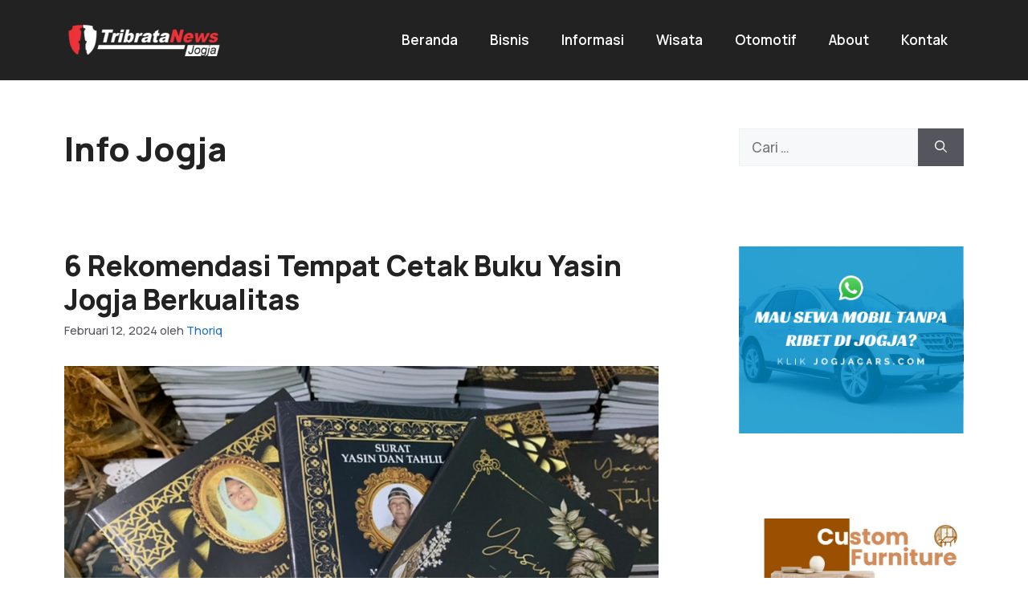

--- FILE ---
content_type: text/html; charset=UTF-8
request_url: https://tribratanewsjogja.com/tag/info-jogja
body_size: 21074
content:
<!DOCTYPE html><html lang="id"><head><meta charset="UTF-8"><meta name='robots' content='noindex, follow' /><style>img:is([sizes="auto" i], [sizes^="auto," i]) { contain-intrinsic-size: 3000px 1500px }</style><meta name="viewport" content="width=device-width, initial-scale=1"><title>Info Jogja Archives - Tribrata News Jogja</title><meta property="og:locale" content="id_ID" /><meta property="og:type" content="article" /><meta property="og:title" content="Info Jogja Archives - Tribrata News Jogja" /><meta property="og:url" content="https://tribratanewsjogja.com/tag/info-jogja" /><meta property="og:site_name" content="Tribrata News Jogja" /><meta name="twitter:card" content="summary_large_image" /> <script type="application/ld+json" class="yoast-schema-graph">{"@context":"https://schema.org","@graph":[{"@type":"CollectionPage","@id":"https://tribratanewsjogja.com/tag/info-jogja","url":"https://tribratanewsjogja.com/tag/info-jogja","name":"Info Jogja Archives - Tribrata News Jogja","isPartOf":{"@id":"https://tribratanewsjogja.com/#website"},"primaryImageOfPage":{"@id":"https://tribratanewsjogja.com/tag/info-jogja#primaryimage"},"image":{"@id":"https://tribratanewsjogja.com/tag/info-jogja#primaryimage"},"thumbnailUrl":"https://tribratanewsjogja.com/wp-content/uploads/2024/02/cetak-buku-yasin-jogja-4.jpg","breadcrumb":{"@id":"https://tribratanewsjogja.com/tag/info-jogja#breadcrumb"},"inLanguage":"id"},{"@type":"ImageObject","inLanguage":"id","@id":"https://tribratanewsjogja.com/tag/info-jogja#primaryimage","url":"https://tribratanewsjogja.com/wp-content/uploads/2024/02/cetak-buku-yasin-jogja-4.jpg","contentUrl":"https://tribratanewsjogja.com/wp-content/uploads/2024/02/cetak-buku-yasin-jogja-4.jpg","width":1360,"height":1018,"caption":"Ilustrasi cetak buku Yasin Jogja. Sumber: Istockphoto.com"},{"@type":"BreadcrumbList","@id":"https://tribratanewsjogja.com/tag/info-jogja#breadcrumb","itemListElement":[{"@type":"ListItem","position":1,"name":"Home","item":"https://tribratanewsjogja.com/"},{"@type":"ListItem","position":2,"name":"Info Jogja"}]},{"@type":"WebSite","@id":"https://tribratanewsjogja.com/#website","url":"https://tribratanewsjogja.com/","name":"Tribrata News Jogja","description":"Informasi Bermanfaat di Indonesia","publisher":{"@id":"https://tribratanewsjogja.com/#organization"},"potentialAction":[{"@type":"SearchAction","target":{"@type":"EntryPoint","urlTemplate":"https://tribratanewsjogja.com/?s={search_term_string}"},"query-input":{"@type":"PropertyValueSpecification","valueRequired":true,"valueName":"search_term_string"}}],"inLanguage":"id"},{"@type":"Organization","@id":"https://tribratanewsjogja.com/#organization","name":"Tribrata News Jogja","url":"https://tribratanewsjogja.com/","logo":{"@type":"ImageObject","inLanguage":"id","@id":"https://tribratanewsjogja.com/#/schema/logo/image/","url":"https://tribratanewsjogja.com/wp-content/uploads/2024/09/Logo-Tribrata-News-Jogja-terbaru.webp","contentUrl":"https://tribratanewsjogja.com/wp-content/uploads/2024/09/Logo-Tribrata-News-Jogja-terbaru.webp","width":300,"height":61,"caption":"Tribrata News Jogja"},"image":{"@id":"https://tribratanewsjogja.com/#/schema/logo/image/"}}]}</script> <link rel='dns-prefetch' href='//stats.wp.com' /><link href='https://fonts.gstatic.com' crossorigin rel='preconnect' /><link href='https://fonts.googleapis.com' crossorigin rel='preconnect' /><link rel="alternate" type="application/rss+xml" title="Tribrata News Jogja &raquo; Feed" href="https://tribratanewsjogja.com/feed" /><link rel="alternate" type="application/rss+xml" title="Tribrata News Jogja &raquo; Umpan Komentar" href="https://tribratanewsjogja.com/comments/feed" /> <script id="wpp-js" src="https://tribratanewsjogja.com/wp-content/plugins/wordpress-popular-posts/assets/js/wpp.min.js?ver=7.3.6" data-sampling="0" data-sampling-rate="100" data-api-url="https://tribratanewsjogja.com/wp-json/wordpress-popular-posts" data-post-id="0" data-token="baff01b0d1" data-lang="0" data-debug="0"></script> <link rel="alternate" type="application/rss+xml" title="Tribrata News Jogja &raquo; Info Jogja Umpan Tag" href="https://tribratanewsjogja.com/tag/info-jogja/feed" /><link data-optimized="1" rel='stylesheet' id='wp-block-library-css' href='https://tribratanewsjogja.com/wp-content/litespeed/css/67310c0ff6670bb191e5948be5d2c8c3.css?ver=2c8c3' media='all' /><style id='classic-theme-styles-inline-css'>/*! This file is auto-generated */
.wp-block-button__link{color:#fff;background-color:#32373c;border-radius:9999px;box-shadow:none;text-decoration:none;padding:calc(.667em + 2px) calc(1.333em + 2px);font-size:1.125em}.wp-block-file__button{background:#32373c;color:#fff;text-decoration:none}</style><link data-optimized="1" rel='stylesheet' id='mediaelement-css' href='https://tribratanewsjogja.com/wp-content/litespeed/css/c3885ef6422e3bb5a9cec468e1f991f8.css?ver=991f8' media='all' /><link data-optimized="1" rel='stylesheet' id='wp-mediaelement-css' href='https://tribratanewsjogja.com/wp-content/litespeed/css/9af551956dc828f08e6377178344f631.css?ver=4f631' media='all' /><style id='jetpack-sharing-buttons-style-inline-css'>.jetpack-sharing-buttons__services-list{display:flex;flex-direction:row;flex-wrap:wrap;gap:0;list-style-type:none;margin:5px;padding:0}.jetpack-sharing-buttons__services-list.has-small-icon-size{font-size:12px}.jetpack-sharing-buttons__services-list.has-normal-icon-size{font-size:16px}.jetpack-sharing-buttons__services-list.has-large-icon-size{font-size:24px}.jetpack-sharing-buttons__services-list.has-huge-icon-size{font-size:36px}@media print{.jetpack-sharing-buttons__services-list{display:none!important}}.editor-styles-wrapper .wp-block-jetpack-sharing-buttons{gap:0;padding-inline-start:0}ul.jetpack-sharing-buttons__services-list.has-background{padding:1.25em 2.375em}</style><style id='global-styles-inline-css'>:root{--wp--preset--aspect-ratio--square: 1;--wp--preset--aspect-ratio--4-3: 4/3;--wp--preset--aspect-ratio--3-4: 3/4;--wp--preset--aspect-ratio--3-2: 3/2;--wp--preset--aspect-ratio--2-3: 2/3;--wp--preset--aspect-ratio--16-9: 16/9;--wp--preset--aspect-ratio--9-16: 9/16;--wp--preset--color--black: #000000;--wp--preset--color--cyan-bluish-gray: #abb8c3;--wp--preset--color--white: #ffffff;--wp--preset--color--pale-pink: #f78da7;--wp--preset--color--vivid-red: #cf2e2e;--wp--preset--color--luminous-vivid-orange: #ff6900;--wp--preset--color--luminous-vivid-amber: #fcb900;--wp--preset--color--light-green-cyan: #7bdcb5;--wp--preset--color--vivid-green-cyan: #00d084;--wp--preset--color--pale-cyan-blue: #8ed1fc;--wp--preset--color--vivid-cyan-blue: #0693e3;--wp--preset--color--vivid-purple: #9b51e0;--wp--preset--color--contrast: var(--contrast);--wp--preset--color--contrast-2: var(--contrast-2);--wp--preset--color--contrast-3: var(--contrast-3);--wp--preset--color--base: var(--base);--wp--preset--color--base-2: var(--base-2);--wp--preset--color--base-3: var(--base-3);--wp--preset--color--accent: var(--accent);--wp--preset--gradient--vivid-cyan-blue-to-vivid-purple: linear-gradient(135deg,rgba(6,147,227,1) 0%,rgb(155,81,224) 100%);--wp--preset--gradient--light-green-cyan-to-vivid-green-cyan: linear-gradient(135deg,rgb(122,220,180) 0%,rgb(0,208,130) 100%);--wp--preset--gradient--luminous-vivid-amber-to-luminous-vivid-orange: linear-gradient(135deg,rgba(252,185,0,1) 0%,rgba(255,105,0,1) 100%);--wp--preset--gradient--luminous-vivid-orange-to-vivid-red: linear-gradient(135deg,rgba(255,105,0,1) 0%,rgb(207,46,46) 100%);--wp--preset--gradient--very-light-gray-to-cyan-bluish-gray: linear-gradient(135deg,rgb(238,238,238) 0%,rgb(169,184,195) 100%);--wp--preset--gradient--cool-to-warm-spectrum: linear-gradient(135deg,rgb(74,234,220) 0%,rgb(151,120,209) 20%,rgb(207,42,186) 40%,rgb(238,44,130) 60%,rgb(251,105,98) 80%,rgb(254,248,76) 100%);--wp--preset--gradient--blush-light-purple: linear-gradient(135deg,rgb(255,206,236) 0%,rgb(152,150,240) 100%);--wp--preset--gradient--blush-bordeaux: linear-gradient(135deg,rgb(254,205,165) 0%,rgb(254,45,45) 50%,rgb(107,0,62) 100%);--wp--preset--gradient--luminous-dusk: linear-gradient(135deg,rgb(255,203,112) 0%,rgb(199,81,192) 50%,rgb(65,88,208) 100%);--wp--preset--gradient--pale-ocean: linear-gradient(135deg,rgb(255,245,203) 0%,rgb(182,227,212) 50%,rgb(51,167,181) 100%);--wp--preset--gradient--electric-grass: linear-gradient(135deg,rgb(202,248,128) 0%,rgb(113,206,126) 100%);--wp--preset--gradient--midnight: linear-gradient(135deg,rgb(2,3,129) 0%,rgb(40,116,252) 100%);--wp--preset--font-size--small: 13px;--wp--preset--font-size--medium: 20px;--wp--preset--font-size--large: 36px;--wp--preset--font-size--x-large: 42px;--wp--preset--spacing--20: 0.44rem;--wp--preset--spacing--30: 0.67rem;--wp--preset--spacing--40: 1rem;--wp--preset--spacing--50: 1.5rem;--wp--preset--spacing--60: 2.25rem;--wp--preset--spacing--70: 3.38rem;--wp--preset--spacing--80: 5.06rem;--wp--preset--shadow--natural: 6px 6px 9px rgba(0, 0, 0, 0.2);--wp--preset--shadow--deep: 12px 12px 50px rgba(0, 0, 0, 0.4);--wp--preset--shadow--sharp: 6px 6px 0px rgba(0, 0, 0, 0.2);--wp--preset--shadow--outlined: 6px 6px 0px -3px rgba(255, 255, 255, 1), 6px 6px rgba(0, 0, 0, 1);--wp--preset--shadow--crisp: 6px 6px 0px rgba(0, 0, 0, 1);}:where(.is-layout-flex){gap: 0.5em;}:where(.is-layout-grid){gap: 0.5em;}body .is-layout-flex{display: flex;}.is-layout-flex{flex-wrap: wrap;align-items: center;}.is-layout-flex > :is(*, div){margin: 0;}body .is-layout-grid{display: grid;}.is-layout-grid > :is(*, div){margin: 0;}:where(.wp-block-columns.is-layout-flex){gap: 2em;}:where(.wp-block-columns.is-layout-grid){gap: 2em;}:where(.wp-block-post-template.is-layout-flex){gap: 1.25em;}:where(.wp-block-post-template.is-layout-grid){gap: 1.25em;}.has-black-color{color: var(--wp--preset--color--black) !important;}.has-cyan-bluish-gray-color{color: var(--wp--preset--color--cyan-bluish-gray) !important;}.has-white-color{color: var(--wp--preset--color--white) !important;}.has-pale-pink-color{color: var(--wp--preset--color--pale-pink) !important;}.has-vivid-red-color{color: var(--wp--preset--color--vivid-red) !important;}.has-luminous-vivid-orange-color{color: var(--wp--preset--color--luminous-vivid-orange) !important;}.has-luminous-vivid-amber-color{color: var(--wp--preset--color--luminous-vivid-amber) !important;}.has-light-green-cyan-color{color: var(--wp--preset--color--light-green-cyan) !important;}.has-vivid-green-cyan-color{color: var(--wp--preset--color--vivid-green-cyan) !important;}.has-pale-cyan-blue-color{color: var(--wp--preset--color--pale-cyan-blue) !important;}.has-vivid-cyan-blue-color{color: var(--wp--preset--color--vivid-cyan-blue) !important;}.has-vivid-purple-color{color: var(--wp--preset--color--vivid-purple) !important;}.has-black-background-color{background-color: var(--wp--preset--color--black) !important;}.has-cyan-bluish-gray-background-color{background-color: var(--wp--preset--color--cyan-bluish-gray) !important;}.has-white-background-color{background-color: var(--wp--preset--color--white) !important;}.has-pale-pink-background-color{background-color: var(--wp--preset--color--pale-pink) !important;}.has-vivid-red-background-color{background-color: var(--wp--preset--color--vivid-red) !important;}.has-luminous-vivid-orange-background-color{background-color: var(--wp--preset--color--luminous-vivid-orange) !important;}.has-luminous-vivid-amber-background-color{background-color: var(--wp--preset--color--luminous-vivid-amber) !important;}.has-light-green-cyan-background-color{background-color: var(--wp--preset--color--light-green-cyan) !important;}.has-vivid-green-cyan-background-color{background-color: var(--wp--preset--color--vivid-green-cyan) !important;}.has-pale-cyan-blue-background-color{background-color: var(--wp--preset--color--pale-cyan-blue) !important;}.has-vivid-cyan-blue-background-color{background-color: var(--wp--preset--color--vivid-cyan-blue) !important;}.has-vivid-purple-background-color{background-color: var(--wp--preset--color--vivid-purple) !important;}.has-black-border-color{border-color: var(--wp--preset--color--black) !important;}.has-cyan-bluish-gray-border-color{border-color: var(--wp--preset--color--cyan-bluish-gray) !important;}.has-white-border-color{border-color: var(--wp--preset--color--white) !important;}.has-pale-pink-border-color{border-color: var(--wp--preset--color--pale-pink) !important;}.has-vivid-red-border-color{border-color: var(--wp--preset--color--vivid-red) !important;}.has-luminous-vivid-orange-border-color{border-color: var(--wp--preset--color--luminous-vivid-orange) !important;}.has-luminous-vivid-amber-border-color{border-color: var(--wp--preset--color--luminous-vivid-amber) !important;}.has-light-green-cyan-border-color{border-color: var(--wp--preset--color--light-green-cyan) !important;}.has-vivid-green-cyan-border-color{border-color: var(--wp--preset--color--vivid-green-cyan) !important;}.has-pale-cyan-blue-border-color{border-color: var(--wp--preset--color--pale-cyan-blue) !important;}.has-vivid-cyan-blue-border-color{border-color: var(--wp--preset--color--vivid-cyan-blue) !important;}.has-vivid-purple-border-color{border-color: var(--wp--preset--color--vivid-purple) !important;}.has-vivid-cyan-blue-to-vivid-purple-gradient-background{background: var(--wp--preset--gradient--vivid-cyan-blue-to-vivid-purple) !important;}.has-light-green-cyan-to-vivid-green-cyan-gradient-background{background: var(--wp--preset--gradient--light-green-cyan-to-vivid-green-cyan) !important;}.has-luminous-vivid-amber-to-luminous-vivid-orange-gradient-background{background: var(--wp--preset--gradient--luminous-vivid-amber-to-luminous-vivid-orange) !important;}.has-luminous-vivid-orange-to-vivid-red-gradient-background{background: var(--wp--preset--gradient--luminous-vivid-orange-to-vivid-red) !important;}.has-very-light-gray-to-cyan-bluish-gray-gradient-background{background: var(--wp--preset--gradient--very-light-gray-to-cyan-bluish-gray) !important;}.has-cool-to-warm-spectrum-gradient-background{background: var(--wp--preset--gradient--cool-to-warm-spectrum) !important;}.has-blush-light-purple-gradient-background{background: var(--wp--preset--gradient--blush-light-purple) !important;}.has-blush-bordeaux-gradient-background{background: var(--wp--preset--gradient--blush-bordeaux) !important;}.has-luminous-dusk-gradient-background{background: var(--wp--preset--gradient--luminous-dusk) !important;}.has-pale-ocean-gradient-background{background: var(--wp--preset--gradient--pale-ocean) !important;}.has-electric-grass-gradient-background{background: var(--wp--preset--gradient--electric-grass) !important;}.has-midnight-gradient-background{background: var(--wp--preset--gradient--midnight) !important;}.has-small-font-size{font-size: var(--wp--preset--font-size--small) !important;}.has-medium-font-size{font-size: var(--wp--preset--font-size--medium) !important;}.has-large-font-size{font-size: var(--wp--preset--font-size--large) !important;}.has-x-large-font-size{font-size: var(--wp--preset--font-size--x-large) !important;}
:where(.wp-block-post-template.is-layout-flex){gap: 1.25em;}:where(.wp-block-post-template.is-layout-grid){gap: 1.25em;}
:where(.wp-block-columns.is-layout-flex){gap: 2em;}:where(.wp-block-columns.is-layout-grid){gap: 2em;}
:root :where(.wp-block-pullquote){font-size: 1.5em;line-height: 1.6;}</style><link data-optimized="1" rel='stylesheet' id='toc-screen-css' href='https://tribratanewsjogja.com/wp-content/litespeed/css/a8ba07f107d4f073b3ca95a69861d845.css?ver=1d845' media='all' /><link data-optimized="1" rel='stylesheet' id='wordpress-popular-posts-css-css' href='https://tribratanewsjogja.com/wp-content/litespeed/css/dfc28858292495cd145a8961b46538cc.css?ver=538cc' media='all' /><link data-optimized="1" rel='stylesheet' id='generate-widget-areas-css' href='https://tribratanewsjogja.com/wp-content/litespeed/css/e65cdf8155a91c220b2f85db57d49215.css?ver=49215' media='all' /><link data-optimized="1" rel='stylesheet' id='generate-style-css' href='https://tribratanewsjogja.com/wp-content/litespeed/css/9ef6f32b59c0ed3ff2dccee50079aa77.css?ver=9aa77' media='all' /><style id='generate-style-inline-css'>body{background-color:var(--base-3);color:var(--contrast);}a{color:var(--accent);}a:hover, a:focus, a:active{color:var(--contrast);}.wp-block-group__inner-container{max-width:1200px;margin-left:auto;margin-right:auto;}.site-header .header-image{width:200px;}:root{--contrast:#222222;--contrast-2:#575760;--contrast-3:#b2b2be;--base:#f0f0f0;--base-2:#f7f8f9;--base-3:#ffffff;--accent:#1e73be;}:root .has-contrast-color{color:var(--contrast);}:root .has-contrast-background-color{background-color:var(--contrast);}:root .has-contrast-2-color{color:var(--contrast-2);}:root .has-contrast-2-background-color{background-color:var(--contrast-2);}:root .has-contrast-3-color{color:var(--contrast-3);}:root .has-contrast-3-background-color{background-color:var(--contrast-3);}:root .has-base-color{color:var(--base);}:root .has-base-background-color{background-color:var(--base);}:root .has-base-2-color{color:var(--base-2);}:root .has-base-2-background-color{background-color:var(--base-2);}:root .has-base-3-color{color:var(--base-3);}:root .has-base-3-background-color{background-color:var(--base-3);}:root .has-accent-color{color:var(--accent);}:root .has-accent-background-color{background-color:var(--accent);}body, button, input, select, textarea{font-family:Manrope, sans-serif;font-weight:500;}.main-navigation a, .main-navigation .menu-toggle, .main-navigation .menu-bar-items{font-weight:600;font-size:17px;}h1, h2, h3, h4, h5, h6{font-weight:900;}.top-bar{background-color:#636363;color:#ffffff;}.top-bar a{color:#ffffff;}.top-bar a:hover{color:#303030;}.site-header{background-color:var(--contrast);}.main-title a,.main-title a:hover{color:var(--contrast);}.site-description{color:var(--contrast-2);}.main-navigation,.main-navigation ul ul{background-color:rgba(255,255,255,0);}.main-navigation .main-nav ul li a, .main-navigation .menu-toggle, .main-navigation .menu-bar-items{color:var(--base-3);}.main-navigation .main-nav ul li:not([class*="current-menu-"]):hover > a, .main-navigation .main-nav ul li:not([class*="current-menu-"]):focus > a, .main-navigation .main-nav ul li.sfHover:not([class*="current-menu-"]) > a, .main-navigation .menu-bar-item:hover > a, .main-navigation .menu-bar-item.sfHover > a{color:#ffa085;}button.menu-toggle:hover,button.menu-toggle:focus{color:var(--base-3);}.main-navigation .main-nav ul li[class*="current-menu-"] > a{color:#f24818;}.navigation-search input[type="search"],.navigation-search input[type="search"]:active, .navigation-search input[type="search"]:focus, .main-navigation .main-nav ul li.search-item.active > a, .main-navigation .menu-bar-items .search-item.active > a{color:#ffa085;}.main-navigation ul ul{background-color:var(--base);}.separate-containers .inside-article, .separate-containers .comments-area, .separate-containers .page-header, .one-container .container, .separate-containers .paging-navigation, .inside-page-header{background-color:var(--base-3);}.entry-title a{color:var(--contrast);}.entry-title a:hover{color:var(--contrast-2);}.entry-meta{color:var(--contrast-2);}.sidebar .widget{background-color:var(--base-3);}.footer-widgets{color:var(--base-3);background-color:var(--contrast);}.footer-widgets a{color:var(--base-3);}.footer-widgets a:hover{color:var(--accent);}.site-info{color:var(--base-3);background-color:var(--contrast-2);}.site-info a{color:#ffcbcb;}.site-info a:hover{color:var(--accent);}.footer-bar .widget_nav_menu .current-menu-item a{color:var(--accent);}input[type="text"],input[type="email"],input[type="url"],input[type="password"],input[type="search"],input[type="tel"],input[type="number"],textarea,select{color:var(--contrast);background-color:var(--base-2);border-color:var(--base);}input[type="text"]:focus,input[type="email"]:focus,input[type="url"]:focus,input[type="password"]:focus,input[type="search"]:focus,input[type="tel"]:focus,input[type="number"]:focus,textarea:focus,select:focus{color:var(--contrast);background-color:var(--base-2);border-color:var(--contrast-3);}button,html input[type="button"],input[type="reset"],input[type="submit"],a.button,a.wp-block-button__link:not(.has-background){color:#ffffff;background-color:#55555e;}button:hover,html input[type="button"]:hover,input[type="reset"]:hover,input[type="submit"]:hover,a.button:hover,button:focus,html input[type="button"]:focus,input[type="reset"]:focus,input[type="submit"]:focus,a.button:focus,a.wp-block-button__link:not(.has-background):active,a.wp-block-button__link:not(.has-background):focus,a.wp-block-button__link:not(.has-background):hover{color:#ffffff;background-color:#3f4047;}a.generate-back-to-top{background-color:rgba( 0,0,0,0.4 );color:#ffffff;}a.generate-back-to-top:hover,a.generate-back-to-top:focus{background-color:rgba( 0,0,0,0.6 );color:#ffffff;}:root{--gp-search-modal-bg-color:var(--base-3);--gp-search-modal-text-color:var(--contrast);--gp-search-modal-overlay-bg-color:rgba(0,0,0,0.2);}@media (max-width:768px){.main-navigation .menu-bar-item:hover > a, .main-navigation .menu-bar-item.sfHover > a{background:none;color:var(--base-3);}}.nav-below-header .main-navigation .inside-navigation.grid-container, .nav-above-header .main-navigation .inside-navigation.grid-container{padding:0px 20px 0px 20px;}.site-main .wp-block-group__inner-container{padding:40px;}.separate-containers .paging-navigation{padding-top:20px;padding-bottom:20px;}.entry-content .alignwide, body:not(.no-sidebar) .entry-content .alignfull{margin-left:-40px;width:calc(100% + 80px);max-width:calc(100% + 80px);}.rtl .menu-item-has-children .dropdown-menu-toggle{padding-left:20px;}.rtl .main-navigation .main-nav ul li.menu-item-has-children > a{padding-right:20px;}@media (max-width:768px){.separate-containers .inside-article, .separate-containers .comments-area, .separate-containers .page-header, .separate-containers .paging-navigation, .one-container .site-content, .inside-page-header{padding:30px;}.site-main .wp-block-group__inner-container{padding:30px;}.inside-top-bar{padding-right:30px;padding-left:30px;}.inside-header{padding-right:30px;padding-left:30px;}.widget-area .widget{padding-top:30px;padding-right:30px;padding-bottom:30px;padding-left:30px;}.footer-widgets-container{padding-top:30px;padding-right:30px;padding-bottom:30px;padding-left:30px;}.inside-site-info{padding-right:30px;padding-left:30px;}.entry-content .alignwide, body:not(.no-sidebar) .entry-content .alignfull{margin-left:-30px;width:calc(100% + 60px);max-width:calc(100% + 60px);}.one-container .site-main .paging-navigation{margin-bottom:20px;}}/* End cached CSS */.is-right-sidebar{width:30%;}.is-left-sidebar{width:30%;}.site-content .content-area{width:70%;}@media (max-width:768px){.main-navigation .menu-toggle,.sidebar-nav-mobile:not(#sticky-placeholder){display:block;}.main-navigation ul,.gen-sidebar-nav,.main-navigation:not(.slideout-navigation):not(.toggled) .main-nav > ul,.has-inline-mobile-toggle #site-navigation .inside-navigation > *:not(.navigation-search):not(.main-nav){display:none;}.nav-align-right .inside-navigation,.nav-align-center .inside-navigation{justify-content:space-between;}.has-inline-mobile-toggle .mobile-menu-control-wrapper{display:flex;flex-wrap:wrap;}.has-inline-mobile-toggle .inside-header{flex-direction:row;text-align:left;flex-wrap:wrap;}.has-inline-mobile-toggle .header-widget,.has-inline-mobile-toggle #site-navigation{flex-basis:100%;}.nav-float-left .has-inline-mobile-toggle #site-navigation{order:10;}}
.elementor-template-full-width .site-content{display:block;}</style><link rel='stylesheet' id='generate-google-fonts-css' href='https://fonts.googleapis.com/css?family=Manrope%3A200%2C300%2Cregular%2C500%2C600%2C700%2C800&#038;display=auto&#038;ver=3.6.0' media='all' /><link data-optimized="1" rel='stylesheet' id='elementor-frontend-css' href='https://tribratanewsjogja.com/wp-content/litespeed/css/7fbb4ee138ca1800447cfeccf9fdb9f6.css?ver=db9f6' media='all' /><link data-optimized="1" rel='stylesheet' id='widget-image-box-css' href='https://tribratanewsjogja.com/wp-content/litespeed/css/7b6ac087cb77c4aaeb0b3b6533a7c837.css?ver=7c837' media='all' /><link data-optimized="1" rel='stylesheet' id='widget-heading-css' href='https://tribratanewsjogja.com/wp-content/litespeed/css/17625e87f1734e2b13094092caba51e1.css?ver=a51e1' media='all' /><link data-optimized="1" rel='stylesheet' id='widget-nav-menu-css' href='https://tribratanewsjogja.com/wp-content/litespeed/css/e89dc288cf2f5875b42200698ce92555.css?ver=92555' media='all' /><link data-optimized="1" rel='stylesheet' id='elementor-post-2110-css' href='https://tribratanewsjogja.com/wp-content/litespeed/css/585b25f2e3b782aaf88284c35cf84f65.css?ver=84f65' media='all' /><link data-optimized="1" rel='stylesheet' id='elementor-post-2278-css' href='https://tribratanewsjogja.com/wp-content/litespeed/css/c9a4aa5d5de0cd21bcfee36929ec7d69.css?ver=c7d69' media='all' /><link data-optimized="1" rel='stylesheet' id='recent-posts-widget-with-thumbnails-public-style-css' href='https://tribratanewsjogja.com/wp-content/litespeed/css/18d3896fa4d793679bd5ae4d124f3b6b.css?ver=f3b6b' media='all' /><link rel='stylesheet' id='elementor-gf-local-manrope-css' href='https://tribratanewsjogja.com/wp-content/uploads/elementor/google-fonts/css/manrope.css?ver=1742234449' media='all' /><link rel='stylesheet' id='elementor-gf-local-poppins-css' href='https://tribratanewsjogja.com/wp-content/uploads/elementor/google-fonts/css/poppins.css?ver=1742234450' media='all' /> <script src="https://tribratanewsjogja.com/wp-includes/js/jquery/jquery.min.js" id="jquery-core-js"></script> <script data-optimized="1" src="https://tribratanewsjogja.com/wp-content/litespeed/js/5942dd55c1a77589e56c217cbf3e9a5a.js?ver=e9a5a" id="jquery-migrate-js" defer data-deferred="1"></script> <link rel="https://api.w.org/" href="https://tribratanewsjogja.com/wp-json/" /><link rel="alternate" title="JSON" type="application/json" href="https://tribratanewsjogja.com/wp-json/wp/v2/tags/248" /><link rel="EditURI" type="application/rsd+xml" title="RSD" href="https://tribratanewsjogja.com/xmlrpc.php?rsd" /><meta name="generator" content="WordPress 6.8.3" /><style>img#wpstats{display:none}</style><style id="wpp-loading-animation-styles">@-webkit-keyframes bgslide{from{background-position-x:0}to{background-position-x:-200%}}@keyframes bgslide{from{background-position-x:0}to{background-position-x:-200%}}.wpp-widget-block-placeholder,.wpp-shortcode-placeholder{margin:0 auto;width:60px;height:3px;background:#dd3737;background:linear-gradient(90deg,#dd3737 0%,#571313 10%,#dd3737 100%);background-size:200% auto;border-radius:3px;-webkit-animation:bgslide 1s infinite linear;animation:bgslide 1s infinite linear}</style><meta name="generator" content="Elementor 3.33.1; features: e_font_icon_svg, additional_custom_breakpoints; settings: css_print_method-external, google_font-enabled, font_display-swap"><style>.e-con.e-parent:nth-of-type(n+4):not(.e-lazyloaded):not(.e-no-lazyload),
				.e-con.e-parent:nth-of-type(n+4):not(.e-lazyloaded):not(.e-no-lazyload) * {
					background-image: none !important;
				}
				@media screen and (max-height: 1024px) {
					.e-con.e-parent:nth-of-type(n+3):not(.e-lazyloaded):not(.e-no-lazyload),
					.e-con.e-parent:nth-of-type(n+3):not(.e-lazyloaded):not(.e-no-lazyload) * {
						background-image: none !important;
					}
				}
				@media screen and (max-height: 640px) {
					.e-con.e-parent:nth-of-type(n+2):not(.e-lazyloaded):not(.e-no-lazyload),
					.e-con.e-parent:nth-of-type(n+2):not(.e-lazyloaded):not(.e-no-lazyload) * {
						background-image: none !important;
					}
				}</style><style type="text/css">.broken_link, a.broken_link {
	text-decoration: line-through;
}</style><link rel="icon" href="https://tribratanewsjogja.com/wp-content/uploads/2019/05/cropped-Logo-situs-informasi-tribatranews-Jogja-32x32.jpg" sizes="32x32" /><link rel="icon" href="https://tribratanewsjogja.com/wp-content/uploads/2019/05/cropped-Logo-situs-informasi-tribatranews-Jogja-192x192.jpg" sizes="192x192" /><link rel="apple-touch-icon" href="https://tribratanewsjogja.com/wp-content/uploads/2019/05/cropped-Logo-situs-informasi-tribatranews-Jogja-180x180.jpg" /><meta name="msapplication-TileImage" content="https://tribratanewsjogja.com/wp-content/uploads/2019/05/cropped-Logo-situs-informasi-tribatranews-Jogja-270x270.jpg" /></head><body class="archive tag tag-info-jogja tag-248 wp-custom-logo wp-embed-responsive wp-theme-generatepress right-sidebar nav-float-right separate-containers header-aligned-left dropdown-hover elementor-default elementor-kit-2110" itemtype="https://schema.org/Blog" itemscope>
<a class="screen-reader-text skip-link" href="#content" title="Langsung ke isi">Langsung ke isi</a><header class="site-header has-inline-mobile-toggle" id="masthead" aria-label="Situs"  itemtype="https://schema.org/WPHeader" itemscope><div class="inside-header grid-container"><div class="site-logo">
<a href="https://tribratanewsjogja.com/" rel="home">
<img data-lazyloaded="1" src="[data-uri]"  class="header-image is-logo-image" alt="Tribrata News Jogja" data-src="https://tribratanewsjogja.com/wp-content/uploads/2024/09/Logo-Tribrata-News-Jogja-terbaru.webp" width="300" height="61" /><noscript><img  class="header-image is-logo-image" alt="Tribrata News Jogja" src="https://tribratanewsjogja.com/wp-content/uploads/2024/09/Logo-Tribrata-News-Jogja-terbaru.webp" width="300" height="61" /></noscript>
</a></div><nav class="main-navigation mobile-menu-control-wrapper" id="mobile-menu-control-wrapper" aria-label="Toggle Ponsel">
<button data-nav="site-navigation" class="menu-toggle" aria-controls="primary-menu" aria-expanded="false">
<span class="gp-icon icon-menu-bars"><svg viewBox="0 0 512 512" aria-hidden="true" xmlns="http://www.w3.org/2000/svg" width="1em" height="1em"><path d="M0 96c0-13.255 10.745-24 24-24h464c13.255 0 24 10.745 24 24s-10.745 24-24 24H24c-13.255 0-24-10.745-24-24zm0 160c0-13.255 10.745-24 24-24h464c13.255 0 24 10.745 24 24s-10.745 24-24 24H24c-13.255 0-24-10.745-24-24zm0 160c0-13.255 10.745-24 24-24h464c13.255 0 24 10.745 24 24s-10.745 24-24 24H24c-13.255 0-24-10.745-24-24z" /></svg><svg viewBox="0 0 512 512" aria-hidden="true" xmlns="http://www.w3.org/2000/svg" width="1em" height="1em"><path d="M71.029 71.029c9.373-9.372 24.569-9.372 33.942 0L256 222.059l151.029-151.03c9.373-9.372 24.569-9.372 33.942 0 9.372 9.373 9.372 24.569 0 33.942L289.941 256l151.03 151.029c9.372 9.373 9.372 24.569 0 33.942-9.373 9.372-24.569 9.372-33.942 0L256 289.941l-151.029 151.03c-9.373 9.372-24.569 9.372-33.942 0-9.372-9.373-9.372-24.569 0-33.942L222.059 256 71.029 104.971c-9.372-9.373-9.372-24.569 0-33.942z" /></svg></span><span class="screen-reader-text">Menu</span>		</button></nav><nav class="main-navigation sub-menu-right" id="site-navigation" aria-label="Utama"  itemtype="https://schema.org/SiteNavigationElement" itemscope><div class="inside-navigation grid-container">
<button class="menu-toggle" aria-controls="primary-menu" aria-expanded="false">
<span class="gp-icon icon-menu-bars"><svg viewBox="0 0 512 512" aria-hidden="true" xmlns="http://www.w3.org/2000/svg" width="1em" height="1em"><path d="M0 96c0-13.255 10.745-24 24-24h464c13.255 0 24 10.745 24 24s-10.745 24-24 24H24c-13.255 0-24-10.745-24-24zm0 160c0-13.255 10.745-24 24-24h464c13.255 0 24 10.745 24 24s-10.745 24-24 24H24c-13.255 0-24-10.745-24-24zm0 160c0-13.255 10.745-24 24-24h464c13.255 0 24 10.745 24 24s-10.745 24-24 24H24c-13.255 0-24-10.745-24-24z" /></svg><svg viewBox="0 0 512 512" aria-hidden="true" xmlns="http://www.w3.org/2000/svg" width="1em" height="1em"><path d="M71.029 71.029c9.373-9.372 24.569-9.372 33.942 0L256 222.059l151.029-151.03c9.373-9.372 24.569-9.372 33.942 0 9.372 9.373 9.372 24.569 0 33.942L289.941 256l151.03 151.029c9.372 9.373 9.372 24.569 0 33.942-9.373 9.372-24.569 9.372-33.942 0L256 289.941l-151.029 151.03c-9.373 9.372-24.569 9.372-33.942 0-9.372-9.373-9.372-24.569 0-33.942L222.059 256 71.029 104.971c-9.372-9.373-9.372-24.569 0-33.942z" /></svg></span><span class="mobile-menu">Menu</span>				</button><div id="primary-menu" class="main-nav"><ul id="menu-menu-utama" class=" menu sf-menu"><li id="menu-item-2230" class="menu-item menu-item-type-post_type menu-item-object-page menu-item-home menu-item-2230"><a href="https://tribratanewsjogja.com/">Beranda</a></li><li id="menu-item-587" class="menu-item menu-item-type-taxonomy menu-item-object-category menu-item-587"><a href="https://tribratanewsjogja.com/category/bisnis">Bisnis</a></li><li id="menu-item-586" class="menu-item menu-item-type-taxonomy menu-item-object-category menu-item-586"><a href="https://tribratanewsjogja.com/category/informasi">Informasi</a></li><li id="menu-item-588" class="menu-item menu-item-type-taxonomy menu-item-object-category menu-item-588"><a href="https://tribratanewsjogja.com/category/wisata">Wisata</a></li><li id="menu-item-589" class="menu-item menu-item-type-taxonomy menu-item-object-category menu-item-589"><a href="https://tribratanewsjogja.com/category/otomotif">Otomotif</a></li><li id="menu-item-35" class="menu-item menu-item-type-post_type menu-item-object-page menu-item-35"><a href="https://tribratanewsjogja.com/about">About</a></li><li id="menu-item-34" class="menu-item menu-item-type-post_type menu-item-object-page menu-item-34"><a href="https://tribratanewsjogja.com/kontak">Kontak</a></li></ul></div></div></nav></div></header><div class="site grid-container container hfeed" id="page"><div class="site-content" id="content"><div class="content-area" id="primary"><main class="site-main" id="main"><header class="page-header" aria-label="Halaman"><h1 class="page-title">
Info Jogja</h1></header><article id="post-1897" class="post-1897 post type-post status-publish format-standard has-post-thumbnail hentry category-informasi tag-cetak-buku-yasin-jogja tag-info-jogja" itemtype="https://schema.org/CreativeWork" itemscope><div class="inside-article"><header class="entry-header"><h2 class="entry-title" itemprop="headline"><a href="https://tribratanewsjogja.com/cetak-buku-yasin-jogja" rel="bookmark">6 Rekomendasi Tempat Cetak Buku Yasin Jogja Berkualitas</a></h2><div class="entry-meta">
<span class="posted-on"><time class="entry-date published" datetime="2024-02-12T19:55:14+07:00" itemprop="datePublished">Februari 12, 2024</time></span> <span class="byline">oleh <span class="author vcard" itemprop="author" itemtype="https://schema.org/Person" itemscope><a class="url fn n" href="https://tribratanewsjogja.com/author/thoriq" title="Lihat semua tulisan oleh Thoriq" rel="author" itemprop="url"><span class="author-name" itemprop="name">Thoriq</span></a></span></span></div></header><div class="post-image">
<a href="https://tribratanewsjogja.com/cetak-buku-yasin-jogja">
<img data-lazyloaded="1" src="[data-uri]" fetchpriority="high" width="1360" height="1018" data-src="https://tribratanewsjogja.com/wp-content/uploads/2024/02/cetak-buku-yasin-jogja-4.jpg" class="attachment-full size-full wp-post-image" alt="6 Rekomendasi Tempat Cetak Buku Yasin Jogja Berkualitas" itemprop="image" decoding="async" data-srcset="https://tribratanewsjogja.com/wp-content/uploads/2024/02/cetak-buku-yasin-jogja-4.jpg 1360w, https://tribratanewsjogja.com/wp-content/uploads/2024/02/cetak-buku-yasin-jogja-4-300x225.jpg 300w, https://tribratanewsjogja.com/wp-content/uploads/2024/02/cetak-buku-yasin-jogja-4-1024x766.jpg 1024w, https://tribratanewsjogja.com/wp-content/uploads/2024/02/cetak-buku-yasin-jogja-4-768x575.jpg 768w" data-sizes="(max-width: 1360px) 100vw, 1360px" /><noscript><img fetchpriority="high" width="1360" height="1018" src="https://tribratanewsjogja.com/wp-content/uploads/2024/02/cetak-buku-yasin-jogja-4.jpg" class="attachment-full size-full wp-post-image" alt="6 Rekomendasi Tempat Cetak Buku Yasin Jogja Berkualitas" itemprop="image" decoding="async" srcset="https://tribratanewsjogja.com/wp-content/uploads/2024/02/cetak-buku-yasin-jogja-4.jpg 1360w, https://tribratanewsjogja.com/wp-content/uploads/2024/02/cetak-buku-yasin-jogja-4-300x225.jpg 300w, https://tribratanewsjogja.com/wp-content/uploads/2024/02/cetak-buku-yasin-jogja-4-1024x766.jpg 1024w, https://tribratanewsjogja.com/wp-content/uploads/2024/02/cetak-buku-yasin-jogja-4-768x575.jpg 768w" sizes="(max-width: 1360px) 100vw, 1360px" /></noscript>
</a></div><div class="entry-summary" itemprop="text"><p>Di Indonesia buku yasin sangat sering digunakan untuk berbagai macam acara. Hal ini disebabkan karena buku yasin banyak digunakan untuk acara keagamaan umat Islam, contohnya pada acara selamatan ataupun mendoakan orang meninggal. Untuk Anda yang sedang mencari tempat cetak buku Yasin Jogja, Anda bisa memilih rekomendasi dari kami. 6 Rekomendasi Tempat Cetak Buku Yasin Jogja &#8230; <a title="6 Rekomendasi Tempat Cetak Buku Yasin Jogja Berkualitas" class="read-more" href="https://tribratanewsjogja.com/cetak-buku-yasin-jogja" aria-label="Baca selengkapnya tentang 6 Rekomendasi Tempat Cetak Buku Yasin Jogja Berkualitas">Baca Selengkapnya</a></p></div><footer class="entry-meta" aria-label="Meta postingan">
<span class="cat-links"><span class="gp-icon icon-categories"><svg viewBox="0 0 512 512" aria-hidden="true" xmlns="http://www.w3.org/2000/svg" width="1em" height="1em"><path d="M0 112c0-26.51 21.49-48 48-48h110.014a48 48 0 0143.592 27.907l12.349 26.791A16 16 0 00228.486 128H464c26.51 0 48 21.49 48 48v224c0 26.51-21.49 48-48 48H48c-26.51 0-48-21.49-48-48V112z" /></svg></span><span class="screen-reader-text">Kategori </span><a href="https://tribratanewsjogja.com/category/informasi" rel="category tag">Informasi</a></span> <span class="tags-links"><span class="gp-icon icon-tags"><svg viewBox="0 0 512 512" aria-hidden="true" xmlns="http://www.w3.org/2000/svg" width="1em" height="1em"><path d="M20 39.5c-8.836 0-16 7.163-16 16v176c0 4.243 1.686 8.313 4.687 11.314l224 224c6.248 6.248 16.378 6.248 22.626 0l176-176c6.244-6.244 6.25-16.364.013-22.615l-223.5-224A15.999 15.999 0 00196.5 39.5H20zm56 96c0-13.255 10.745-24 24-24s24 10.745 24 24-10.745 24-24 24-24-10.745-24-24z"/><path d="M259.515 43.015c4.686-4.687 12.284-4.687 16.97 0l228 228c4.686 4.686 4.686 12.284 0 16.97l-180 180c-4.686 4.687-12.284 4.687-16.97 0-4.686-4.686-4.686-12.284 0-16.97L479.029 279.5 259.515 59.985c-4.686-4.686-4.686-12.284 0-16.97z" /></svg></span><span class="screen-reader-text">Tag </span><a href="https://tribratanewsjogja.com/tag/cetak-buku-yasin-jogja" rel="tag">Cetak Buku Yasin Jogja</a>, <a href="https://tribratanewsjogja.com/tag/info-jogja" rel="tag">Info Jogja</a></span> <span class="comments-link"><span class="gp-icon icon-comments"><svg viewBox="0 0 512 512" aria-hidden="true" xmlns="http://www.w3.org/2000/svg" width="1em" height="1em"><path d="M132.838 329.973a435.298 435.298 0 0016.769-9.004c13.363-7.574 26.587-16.142 37.419-25.507 7.544.597 15.27.925 23.098.925 54.905 0 105.634-15.311 143.285-41.28 23.728-16.365 43.115-37.692 54.155-62.645 54.739 22.205 91.498 63.272 91.498 110.286 0 42.186-29.558 79.498-75.09 102.828 23.46 49.216 75.09 101.709 75.09 101.709s-115.837-38.35-154.424-78.46c-9.956 1.12-20.297 1.758-30.793 1.758-88.727 0-162.927-43.071-181.007-100.61z"/><path d="M383.371 132.502c0 70.603-82.961 127.787-185.216 127.787-10.496 0-20.837-.639-30.793-1.757-38.587 40.093-154.424 78.429-154.424 78.429s51.63-52.472 75.09-101.67c-45.532-23.321-75.09-60.619-75.09-102.79C12.938 61.9 95.9 4.716 198.155 4.716 300.41 4.715 383.37 61.9 383.37 132.502z" /></svg></span><a href="https://tribratanewsjogja.com/cetak-buku-yasin-jogja#respond">Tinggalkan komentar</a></span></footer></div></article></main></div><div class="widget-area sidebar is-right-sidebar" id="right-sidebar"><div class="inside-right-sidebar"><aside id="search-2" class="widget inner-padding widget_search"><form method="get" class="search-form" action="https://tribratanewsjogja.com/">
<label>
<span class="screen-reader-text">Cari untuk:</span>
<input type="search" class="search-field" placeholder="Cari &hellip;" value="" name="s" title="Cari untuk:">
</label>
<button class="search-submit" aria-label="Cari"><span class="gp-icon icon-search"><svg viewBox="0 0 512 512" aria-hidden="true" xmlns="http://www.w3.org/2000/svg" width="1em" height="1em"><path fill-rule="evenodd" clip-rule="evenodd" d="M208 48c-88.366 0-160 71.634-160 160s71.634 160 160 160 160-71.634 160-160S296.366 48 208 48zM0 208C0 93.125 93.125 0 208 0s208 93.125 208 208c0 48.741-16.765 93.566-44.843 129.024l133.826 134.018c9.366 9.379 9.355 24.575-.025 33.941-9.379 9.366-24.575 9.355-33.941-.025L337.238 370.987C301.747 399.167 256.839 416 208 416 93.125 416 0 322.875 0 208z" /></svg></span></button></form></aside><aside id="media_image-3" class="widget inner-padding widget_media_image"><a href="https://api.whatsapp.com/send?phone=62811258168&#038;text=Halo,%20saya%20tahu%20dari%20tribratanewsjogja.com%20ingin%20sewa%20mobil%20ke%20jogjacars.com%20bisa%20dibantu?" rel="nofollow" target="_blank"><img data-lazyloaded="1" src="[data-uri]" width="300" height="250" data-src="https://tribratanewsjogja.com/wp-content/uploads/2021/03/Mau-sewa-mobil-tanpa-ribet-di-Jogja.png" class="image wp-image-271  attachment-full size-full" alt="Mau sewa mobil tanpa ribet di Jogja" style="max-width: 100%; height: auto;" decoding="async" /><noscript><img width="300" height="250" src="https://tribratanewsjogja.com/wp-content/uploads/2021/03/Mau-sewa-mobil-tanpa-ribet-di-Jogja.png" class="image wp-image-271  attachment-full size-full" alt="Mau sewa mobil tanpa ribet di Jogja" style="max-width: 100%; height: auto;" decoding="async" /></noscript></a></aside><aside id="block-18" class="widget inner-padding widget_block widget_media_image"><figure class="wp-block-image size-full img-ads-joyomebel"><a href="https://api.whatsapp.com/send/?phone=628562746056&amp;text=Halo+Joyo+Mebel.%0Asaya+ingin+konsultasi+terkait+layanan+pembuatan+furniture+Anda%2C+%0Aapakah+bisa+dibantu?"><img data-lazyloaded="1" src="[data-uri]" decoding="async" width="1201" height="1001" data-src="https://tribratanewsjogja.com/wp-content/uploads/2024/02/Banner-Joyo-Mebel.webp" alt="" class="wp-image-1933" data-srcset="https://tribratanewsjogja.com/wp-content/uploads/2024/02/Banner-Joyo-Mebel.webp 1201w, https://tribratanewsjogja.com/wp-content/uploads/2024/02/Banner-Joyo-Mebel-300x250.webp 300w, https://tribratanewsjogja.com/wp-content/uploads/2024/02/Banner-Joyo-Mebel-1024x853.webp 1024w, https://tribratanewsjogja.com/wp-content/uploads/2024/02/Banner-Joyo-Mebel-768x640.webp 768w" data-sizes="(max-width: 1201px) 100vw, 1201px" /><noscript><img decoding="async" width="1201" height="1001" src="https://tribratanewsjogja.com/wp-content/uploads/2024/02/Banner-Joyo-Mebel.webp" alt="" class="wp-image-1933" srcset="https://tribratanewsjogja.com/wp-content/uploads/2024/02/Banner-Joyo-Mebel.webp 1201w, https://tribratanewsjogja.com/wp-content/uploads/2024/02/Banner-Joyo-Mebel-300x250.webp 300w, https://tribratanewsjogja.com/wp-content/uploads/2024/02/Banner-Joyo-Mebel-1024x853.webp 1024w, https://tribratanewsjogja.com/wp-content/uploads/2024/02/Banner-Joyo-Mebel-768x640.webp 768w" sizes="(max-width: 1201px) 100vw, 1201px" /></noscript></a></figure></aside><aside id="block-17" class="widget inner-padding widget_block widget_media_image"><figure class="wp-block-image size-full img-ads-zeka"><img data-lazyloaded="1" src="[data-uri]" loading="lazy" decoding="async" width="300" height="250" data-src="https://tribratanewsjogja.com/wp-content/uploads/2023/06/Banner-Ads-Layanan-Zeka-300x250px.png" alt="" class="wp-image-1453"/><noscript><img loading="lazy" decoding="async" width="300" height="250" src="https://tribratanewsjogja.com/wp-content/uploads/2023/06/Banner-Ads-Layanan-Zeka-300x250px.png" alt="" class="wp-image-1453"/></noscript></figure></aside><aside id="block-16" class="widget inner-padding widget_block"><div class="popular-posts"><h2>Paling Populer</h2><script type="application/json" data-id="wpp-block-inline-js">{"title":"Paling Populer","limit":"5","offset":0,"range":"last7days","time_quantity":"24","time_unit":"hour","freshness":false,"order_by":"views","post_type":"post","pid":"","exclude":"","taxonomy":"category","term_id":"","author":"","shorten_title":{"active":false,"length":0,"words":false},"post-excerpt":{"active":false,"length":0,"keep_format":false,"words":false},"thumbnail":{"active":true,"width":"50","height":"50","build":"manual","size":""},"rating":false,"stats_tag":{"comment_count":false,"views":false,"author":false,"date":{"active":false,"format":"F j, Y"},"taxonomy":{"active":false,"name":"category"}},"markup":{"custom_html":false,"wpp-start":"<ul class=\"wpp-list\">","wpp-end":"<\/ul>","title-start":"<h2>","title-end":"<\/h2>","post-html":"<li class=\"{current_class}\">{thumb} {title} <span class=\"wpp-meta post-stats\">{stats}<\/span><\/li>"},"theme":{"name":""}}</script><div class="wpp-widget-block-placeholder"></div></div></aside><aside id="recent-posts-widget-with-thumbnails-2" class="widget inner-padding recent-posts-widget-with-thumbnails"><div id="rpwwt-recent-posts-widget-with-thumbnails-2" class="rpwwt-widget"><h2 class="widget-title">5 Artikel Terbaru</h2><ul><li><a href="https://tribratanewsjogja.com/toko-karpet-jogja" target="_blank"><img data-lazyloaded="1" src="[data-uri]" width="50" height="50" data-src="https://tribratanewsjogja.com/wp-content/uploads/2025/10/Jenis-jenis-karpet-untuk-lantai-150x150.webp" class="attachment-50x50 size-50x50 wp-post-image" alt="Jenis-jenis karpet untuk lantai, Sumber: carpetace.com.au" decoding="async" /><noscript><img width="50" height="50" src="https://tribratanewsjogja.com/wp-content/uploads/2025/10/Jenis-jenis-karpet-untuk-lantai-150x150.webp" class="attachment-50x50 size-50x50 wp-post-image" alt="Jenis-jenis karpet untuk lantai, Sumber: carpetace.com.au" decoding="async" /></noscript><span class="rpwwt-post-title">Mencari Karpet di Jogja? Inilah 7 Rekomendasi Toko yang Lengkap!</span></a><div class="rpwwt-post-date">Oktober 17, 2025</div></li><li><a href="https://tribratanewsjogja.com/pembuatan-meja-stainless-boyolali" target="_blank"><img data-lazyloaded="1" src="[data-uri]" width="50" height="50" data-src="https://tribratanewsjogja.com/wp-content/uploads/2025/10/01.-Meja-Stainless-150x150.jpeg" class="attachment-50x50 size-50x50 wp-post-image" alt="" decoding="async" /><noscript><img width="50" height="50" src="https://tribratanewsjogja.com/wp-content/uploads/2025/10/01.-Meja-Stainless-150x150.jpeg" class="attachment-50x50 size-50x50 wp-post-image" alt="" decoding="async" /></noscript><span class="rpwwt-post-title">Pembuatan Meja Stainless di Boyolali untuk Laboratorium, Bisa Juga Mengerjakan Proyek Dapur MBG!</span></a><div class="rpwwt-post-date">Oktober 15, 2025</div></li><li><a href="https://tribratanewsjogja.com/berbisnis-usaha-furniture-jogja" target="_blank"><img data-lazyloaded="1" src="[data-uri]" width="50" height="50" data-src="https://tribratanewsjogja.com/wp-content/uploads/2021/05/mebel-1-60x60.jpg" class="attachment-50x50 size-50x50 wp-post-image" alt="" decoding="async" data-srcset="https://tribratanewsjogja.com/wp-content/uploads/2021/05/mebel-1-60x60.jpg 60w, https://tribratanewsjogja.com/wp-content/uploads/2021/05/mebel-1-150x150.jpg 150w" data-sizes="(max-width: 50px) 100vw, 50px" /><noscript><img width="50" height="50" src="https://tribratanewsjogja.com/wp-content/uploads/2021/05/mebel-1-60x60.jpg" class="attachment-50x50 size-50x50 wp-post-image" alt="" decoding="async" srcset="https://tribratanewsjogja.com/wp-content/uploads/2021/05/mebel-1-60x60.jpg 60w, https://tribratanewsjogja.com/wp-content/uploads/2021/05/mebel-1-150x150.jpg 150w" sizes="(max-width: 50px) 100vw, 50px" /></noscript><span class="rpwwt-post-title">Seperti Apa Peluang Bisnis Usaha Furniture di Jogja? Ini Ulasannya!</span></a><div class="rpwwt-post-date">Oktober 9, 2025</div></li><li><a href="https://tribratanewsjogja.com/type-mobil-murah-untuk-usaha-rental" target="_blank"><img data-lazyloaded="1" src="[data-uri]" width="50" height="50" data-src="https://tribratanewsjogja.com/wp-content/uploads/2019/08/adi.bule41-60x60.jpg" class="attachment-50x50 size-50x50 wp-post-image" alt="Type Mobi Untuk Rental Mobilrahl Mu" decoding="async" data-srcset="https://tribratanewsjogja.com/wp-content/uploads/2019/08/adi.bule41-60x60.jpg 60w, https://tribratanewsjogja.com/wp-content/uploads/2019/08/adi.bule41-150x150.jpg 150w, https://tribratanewsjogja.com/wp-content/uploads/2019/08/adi.bule41-300x300.jpg 300w, https://tribratanewsjogja.com/wp-content/uploads/2019/08/adi.bule41.jpg 750w" data-sizes="(max-width: 50px) 100vw, 50px" /><noscript><img width="50" height="50" src="https://tribratanewsjogja.com/wp-content/uploads/2019/08/adi.bule41-60x60.jpg" class="attachment-50x50 size-50x50 wp-post-image" alt="Type Mobi Untuk Rental Mobilrahl Mu" decoding="async" srcset="https://tribratanewsjogja.com/wp-content/uploads/2019/08/adi.bule41-60x60.jpg 60w, https://tribratanewsjogja.com/wp-content/uploads/2019/08/adi.bule41-150x150.jpg 150w, https://tribratanewsjogja.com/wp-content/uploads/2019/08/adi.bule41-300x300.jpg 300w, https://tribratanewsjogja.com/wp-content/uploads/2019/08/adi.bule41.jpg 750w" sizes="(max-width: 50px) 100vw, 50px" /></noscript><span class="rpwwt-post-title">Type Mobil Murah Untuk Usaha Rental, Anda Mau Pilih yang Mana?</span></a><div class="rpwwt-post-date">Oktober 9, 2025</div></li><li><a href="https://tribratanewsjogja.com/keunggulan-dan-ukuran-kitchen-set" target="_blank"><img data-lazyloaded="1" src="[data-uri]" width="50" height="50" data-src="https://tribratanewsjogja.com/wp-content/uploads/2020/07/Proses-pasang-kitchen-set-di-Jogja-sumber-jogjakitchenset.com_-60x60.jpg" class="attachment-50x50 size-50x50 wp-post-image" alt="Proses pasang kitchen set di Jogja, sumber jogjakitchenset.com" decoding="async" data-srcset="https://tribratanewsjogja.com/wp-content/uploads/2020/07/Proses-pasang-kitchen-set-di-Jogja-sumber-jogjakitchenset.com_-60x60.jpg 60w, https://tribratanewsjogja.com/wp-content/uploads/2020/07/Proses-pasang-kitchen-set-di-Jogja-sumber-jogjakitchenset.com_-150x150.jpg 150w" data-sizes="(max-width: 50px) 100vw, 50px" /><noscript><img width="50" height="50" src="https://tribratanewsjogja.com/wp-content/uploads/2020/07/Proses-pasang-kitchen-set-di-Jogja-sumber-jogjakitchenset.com_-60x60.jpg" class="attachment-50x50 size-50x50 wp-post-image" alt="Proses pasang kitchen set di Jogja, sumber jogjakitchenset.com" decoding="async" srcset="https://tribratanewsjogja.com/wp-content/uploads/2020/07/Proses-pasang-kitchen-set-di-Jogja-sumber-jogjakitchenset.com_-60x60.jpg 60w, https://tribratanewsjogja.com/wp-content/uploads/2020/07/Proses-pasang-kitchen-set-di-Jogja-sumber-jogjakitchenset.com_-150x150.jpg 150w" sizes="(max-width: 50px) 100vw, 50px" /></noscript><span class="rpwwt-post-title">Keunggulan dan Ukuran Kitchen Set untuk Dapur Modern</span></a><div class="rpwwt-post-date">Oktober 9, 2025</div></li></ul></div></aside></div></div></div></div><div class="site-footer"><footer data-elementor-type="footer" data-elementor-id="2278" class="elementor elementor-2278 elementor-location-footer" data-elementor-post-type="elementor_library"><div class="elementor-element elementor-element-74b18456 e-con-full e-flex e-con e-parent" data-id="74b18456" data-element_type="container" data-settings="{&quot;background_background&quot;:&quot;classic&quot;}"><div class="elementor-element elementor-element-2c78ac51 e-con-full e-flex e-con e-child" data-id="2c78ac51" data-element_type="container"><div class="elementor-element elementor-element-2cf90f84 elementor-position-top elementor-widget elementor-widget-image-box" data-id="2cf90f84" data-element_type="widget" data-widget_type="image-box.default"><div class="elementor-widget-container"><div class="elementor-image-box-wrapper"><figure class="elementor-image-box-img"><img data-lazyloaded="1" src="[data-uri]" width="300" height="61" data-src="https://tribratanewsjogja.com/wp-content/uploads/2024/09/Logo-Tribrata-News-Jogja-terbaru.webp" class="attachment-full size-full wp-image-2108" alt="" /><noscript><img width="300" height="61" src="https://tribratanewsjogja.com/wp-content/uploads/2024/09/Logo-Tribrata-News-Jogja-terbaru.webp" class="attachment-full size-full wp-image-2108" alt="" /></noscript></figure><div class="elementor-image-box-content"><h2 class="elementor-image-box-title">Tribratranews Jogja</h2><p class="elementor-image-box-description">Kami kumpulan dari manusia yang memiliki keterbatasan. Jika Anda menjumpai ketidakakuratan informasi yang ada di website, silahkan hubungi kami.</p></div></div></div></div></div><div class="elementor-element elementor-element-70230df5 e-con-full e-flex e-con e-child" data-id="70230df5" data-element_type="container"><div class="elementor-element elementor-element-12db5db2 elementor-widget elementor-widget-heading" data-id="12db5db2" data-element_type="widget" data-widget_type="heading.default"><div class="elementor-widget-container"><h6 class="elementor-heading-title elementor-size-default">Tautan Penting</h6></div></div><div class="elementor-element elementor-element-2db8e11b elementor-nav-menu--dropdown-none elementor-nav-menu__align-start elementor-widget elementor-widget-nav-menu" data-id="2db8e11b" data-element_type="widget" data-settings="{&quot;layout&quot;:&quot;vertical&quot;,&quot;submenu_icon&quot;:{&quot;value&quot;:&quot;&lt;svg aria-hidden=\&quot;true\&quot; class=\&quot;e-font-icon-svg e-fas-caret-down\&quot; viewBox=\&quot;0 0 320 512\&quot; xmlns=\&quot;http:\/\/www.w3.org\/2000\/svg\&quot;&gt;&lt;path d=\&quot;M31.3 192h257.3c17.8 0 26.7 21.5 14.1 34.1L174.1 354.8c-7.8 7.8-20.5 7.8-28.3 0L17.2 226.1C4.6 213.5 13.5 192 31.3 192z\&quot;&gt;&lt;\/path&gt;&lt;\/svg&gt;&quot;,&quot;library&quot;:&quot;fa-solid&quot;}}" data-widget_type="nav-menu.default"><div class="elementor-widget-container"><nav aria-label="Menu" class="elementor-nav-menu--main elementor-nav-menu__container elementor-nav-menu--layout-vertical e--pointer-none"><ul id="menu-1-2db8e11b" class="elementor-nav-menu sm-vertical"><li class="menu-item menu-item-type-post_type menu-item-object-page menu-item-583"><a href="https://tribratanewsjogja.com/about" class="elementor-item">Tentang Kami</a></li><li class="menu-item menu-item-type-post_type menu-item-object-page menu-item-582"><a href="https://tribratanewsjogja.com/kontak" class="elementor-item">Kontak Kerja Sama</a></li><li class="menu-item menu-item-type-post_type menu-item-object-page menu-item-584"><a href="https://tribratanewsjogja.com/disclaimer" class="elementor-item">Penolakan</a></li><li class="menu-item menu-item-type-post_type menu-item-object-page menu-item-privacy-policy menu-item-585"><a rel="privacy-policy" href="https://tribratanewsjogja.com/privasi" class="elementor-item">Privasi</a></li></ul></nav><nav class="elementor-nav-menu--dropdown elementor-nav-menu__container" aria-hidden="true"><ul id="menu-2-2db8e11b" class="elementor-nav-menu sm-vertical"><li class="menu-item menu-item-type-post_type menu-item-object-page menu-item-583"><a href="https://tribratanewsjogja.com/about" class="elementor-item" tabindex="-1">Tentang Kami</a></li><li class="menu-item menu-item-type-post_type menu-item-object-page menu-item-582"><a href="https://tribratanewsjogja.com/kontak" class="elementor-item" tabindex="-1">Kontak Kerja Sama</a></li><li class="menu-item menu-item-type-post_type menu-item-object-page menu-item-584"><a href="https://tribratanewsjogja.com/disclaimer" class="elementor-item" tabindex="-1">Penolakan</a></li><li class="menu-item menu-item-type-post_type menu-item-object-page menu-item-privacy-policy menu-item-585"><a rel="privacy-policy" href="https://tribratanewsjogja.com/privasi" class="elementor-item" tabindex="-1">Privasi</a></li></ul></nav></div></div></div></div><div class="elementor-element elementor-element-34936b05 e-flex e-con-boxed e-con e-parent" data-id="34936b05" data-element_type="container" data-settings="{&quot;background_background&quot;:&quot;classic&quot;}"><div class="e-con-inner"><div class="elementor-element elementor-element-49d8dc6 elementor-widget elementor-widget-heading" data-id="49d8dc6" data-element_type="widget" data-widget_type="heading.default"><div class="elementor-widget-container"><p class="elementor-heading-title elementor-size-default">© 2024 Tribrata News Jogja. Develop oleh Zeka Digital</p></div></div></div></div></footer></div> <script type="speculationrules">{"prefetch":[{"source":"document","where":{"and":[{"href_matches":"\/*"},{"not":{"href_matches":["\/wp-*.php","\/wp-admin\/*","\/wp-content\/uploads\/*","\/wp-content\/*","\/wp-content\/plugins\/*","\/wp-content\/themes\/generatepress\/*","\/*\\?(.+)"]}},{"not":{"selector_matches":"a[rel~=\"nofollow\"]"}},{"not":{"selector_matches":".no-prefetch, .no-prefetch a"}}]},"eagerness":"conservative"}]}</script> <script id="generate-a11y" src="[data-uri]" defer></script> <script src="[data-uri]" defer></script> <script id="toc-front-js-extra" src="[data-uri]" defer></script> <script data-optimized="1" src="https://tribratanewsjogja.com/wp-content/litespeed/js/d525d51d84772dce7e87f0db00541336.js?ver=41336" id="toc-front-js" defer data-deferred="1"></script> <!--[if lte IE 11]> <script src="https://tribratanewsjogja.com/wp-content/themes/generatepress/assets/js/classList.min.js" id="generate-classlist-js"></script> <![endif]--> <script id="generate-menu-js-before" src="[data-uri]" defer></script> <script data-optimized="1" src="https://tribratanewsjogja.com/wp-content/litespeed/js/0a52d13dff43781db8b9e17b8f64e223.js?ver=4e223" id="generate-menu-js" defer data-deferred="1"></script> <script data-optimized="1" src="https://tribratanewsjogja.com/wp-content/litespeed/js/15850c2267506257a77952b96009c46d.js?ver=9c46d" id="elementor-webpack-runtime-js" defer data-deferred="1"></script> <script data-optimized="1" src="https://tribratanewsjogja.com/wp-content/litespeed/js/daf0e858ccea125a6e12a5f7ccce5963.js?ver=e5963" id="elementor-frontend-modules-js" defer data-deferred="1"></script> <script data-optimized="1" src="https://tribratanewsjogja.com/wp-content/litespeed/js/a344a7ecd25effbb1a3ba4dcb4a604e2.js?ver=604e2" id="jquery-ui-core-js" defer data-deferred="1"></script> <script id="elementor-frontend-js-before" src="[data-uri]" defer></script> <script data-optimized="1" src="https://tribratanewsjogja.com/wp-content/litespeed/js/ae627165d9b4ba0e9da61c0f2d27fbbd.js?ver=7fbbd" id="elementor-frontend-js" defer data-deferred="1"></script> <script data-optimized="1" src="https://tribratanewsjogja.com/wp-content/litespeed/js/5ae137a56ab40d7447ab4f0b5245feee.js?ver=5feee" id="smartmenus-js" defer data-deferred="1"></script> <script id="jetpack-stats-js-before">_stq = window._stq || [];
_stq.push([ "view", JSON.parse("{\"v\":\"ext\",\"blog\":\"137330578\",\"post\":\"0\",\"tz\":\"7\",\"srv\":\"tribratanewsjogja.com\",\"arch_tag\":\"info-jogja\",\"arch_results\":\"1\",\"j\":\"1:15.2\"}") ]);
_stq.push([ "clickTrackerInit", "137330578", "0" ]);</script> <script src="https://stats.wp.com/e-202547.js" id="jetpack-stats-js" defer data-wp-strategy="defer"></script> <script data-optimized="1" src="https://tribratanewsjogja.com/wp-content/litespeed/js/d4760b6343ef9a2f335528e220c1b13c.js?ver=1b13c" id="elementor-pro-webpack-runtime-js" defer data-deferred="1"></script> <script data-optimized="1" src="https://tribratanewsjogja.com/wp-content/litespeed/js/259e60ba5cfd7de0ef89234034b0be9c.js?ver=0be9c" id="wp-hooks-js" defer data-deferred="1"></script> <script data-optimized="1" src="https://tribratanewsjogja.com/wp-content/litespeed/js/e09b89730cbfb3bde0822b00a4ca5ba5.js?ver=a5ba5" id="wp-i18n-js" defer data-deferred="1"></script> <script id="wp-i18n-js-after" src="[data-uri]" defer></script> <script id="elementor-pro-frontend-js-before" src="[data-uri]" defer></script> <script data-optimized="1" src="https://tribratanewsjogja.com/wp-content/litespeed/js/3deb7f6e7bead6c0e2c766b742c21d7b.js?ver=21d7b" id="elementor-pro-frontend-js" defer data-deferred="1"></script> <script data-optimized="1" src="https://tribratanewsjogja.com/wp-content/litespeed/js/c3837f48cf23893596fa0e249356c093.js?ver=6c093" id="pro-elements-handlers-js" defer data-deferred="1"></script> <script data-no-optimize="1">window.lazyLoadOptions=Object.assign({},{threshold:300},window.lazyLoadOptions||{});!function(t,e){"object"==typeof exports&&"undefined"!=typeof module?module.exports=e():"function"==typeof define&&define.amd?define(e):(t="undefined"!=typeof globalThis?globalThis:t||self).LazyLoad=e()}(this,function(){"use strict";function e(){return(e=Object.assign||function(t){for(var e=1;e<arguments.length;e++){var n,a=arguments[e];for(n in a)Object.prototype.hasOwnProperty.call(a,n)&&(t[n]=a[n])}return t}).apply(this,arguments)}function o(t){return e({},at,t)}function l(t,e){return t.getAttribute(gt+e)}function c(t){return l(t,vt)}function s(t,e){return function(t,e,n){e=gt+e;null!==n?t.setAttribute(e,n):t.removeAttribute(e)}(t,vt,e)}function i(t){return s(t,null),0}function r(t){return null===c(t)}function u(t){return c(t)===_t}function d(t,e,n,a){t&&(void 0===a?void 0===n?t(e):t(e,n):t(e,n,a))}function f(t,e){et?t.classList.add(e):t.className+=(t.className?" ":"")+e}function _(t,e){et?t.classList.remove(e):t.className=t.className.replace(new RegExp("(^|\\s+)"+e+"(\\s+|$)")," ").replace(/^\s+/,"").replace(/\s+$/,"")}function g(t){return t.llTempImage}function v(t,e){!e||(e=e._observer)&&e.unobserve(t)}function b(t,e){t&&(t.loadingCount+=e)}function p(t,e){t&&(t.toLoadCount=e)}function n(t){for(var e,n=[],a=0;e=t.children[a];a+=1)"SOURCE"===e.tagName&&n.push(e);return n}function h(t,e){(t=t.parentNode)&&"PICTURE"===t.tagName&&n(t).forEach(e)}function a(t,e){n(t).forEach(e)}function m(t){return!!t[lt]}function E(t){return t[lt]}function I(t){return delete t[lt]}function y(e,t){var n;m(e)||(n={},t.forEach(function(t){n[t]=e.getAttribute(t)}),e[lt]=n)}function L(a,t){var o;m(a)&&(o=E(a),t.forEach(function(t){var e,n;e=a,(t=o[n=t])?e.setAttribute(n,t):e.removeAttribute(n)}))}function k(t,e,n){f(t,e.class_loading),s(t,st),n&&(b(n,1),d(e.callback_loading,t,n))}function A(t,e,n){n&&t.setAttribute(e,n)}function O(t,e){A(t,rt,l(t,e.data_sizes)),A(t,it,l(t,e.data_srcset)),A(t,ot,l(t,e.data_src))}function w(t,e,n){var a=l(t,e.data_bg_multi),o=l(t,e.data_bg_multi_hidpi);(a=nt&&o?o:a)&&(t.style.backgroundImage=a,n=n,f(t=t,(e=e).class_applied),s(t,dt),n&&(e.unobserve_completed&&v(t,e),d(e.callback_applied,t,n)))}function x(t,e){!e||0<e.loadingCount||0<e.toLoadCount||d(t.callback_finish,e)}function M(t,e,n){t.addEventListener(e,n),t.llEvLisnrs[e]=n}function N(t){return!!t.llEvLisnrs}function z(t){if(N(t)){var e,n,a=t.llEvLisnrs;for(e in a){var o=a[e];n=e,o=o,t.removeEventListener(n,o)}delete t.llEvLisnrs}}function C(t,e,n){var a;delete t.llTempImage,b(n,-1),(a=n)&&--a.toLoadCount,_(t,e.class_loading),e.unobserve_completed&&v(t,n)}function R(i,r,c){var l=g(i)||i;N(l)||function(t,e,n){N(t)||(t.llEvLisnrs={});var a="VIDEO"===t.tagName?"loadeddata":"load";M(t,a,e),M(t,"error",n)}(l,function(t){var e,n,a,o;n=r,a=c,o=u(e=i),C(e,n,a),f(e,n.class_loaded),s(e,ut),d(n.callback_loaded,e,a),o||x(n,a),z(l)},function(t){var e,n,a,o;n=r,a=c,o=u(e=i),C(e,n,a),f(e,n.class_error),s(e,ft),d(n.callback_error,e,a),o||x(n,a),z(l)})}function T(t,e,n){var a,o,i,r,c;t.llTempImage=document.createElement("IMG"),R(t,e,n),m(c=t)||(c[lt]={backgroundImage:c.style.backgroundImage}),i=n,r=l(a=t,(o=e).data_bg),c=l(a,o.data_bg_hidpi),(r=nt&&c?c:r)&&(a.style.backgroundImage='url("'.concat(r,'")'),g(a).setAttribute(ot,r),k(a,o,i)),w(t,e,n)}function G(t,e,n){var a;R(t,e,n),a=e,e=n,(t=Et[(n=t).tagName])&&(t(n,a),k(n,a,e))}function D(t,e,n){var a;a=t,(-1<It.indexOf(a.tagName)?G:T)(t,e,n)}function S(t,e,n){var a;t.setAttribute("loading","lazy"),R(t,e,n),a=e,(e=Et[(n=t).tagName])&&e(n,a),s(t,_t)}function V(t){t.removeAttribute(ot),t.removeAttribute(it),t.removeAttribute(rt)}function j(t){h(t,function(t){L(t,mt)}),L(t,mt)}function F(t){var e;(e=yt[t.tagName])?e(t):m(e=t)&&(t=E(e),e.style.backgroundImage=t.backgroundImage)}function P(t,e){var n;F(t),n=e,r(e=t)||u(e)||(_(e,n.class_entered),_(e,n.class_exited),_(e,n.class_applied),_(e,n.class_loading),_(e,n.class_loaded),_(e,n.class_error)),i(t),I(t)}function U(t,e,n,a){var o;n.cancel_on_exit&&(c(t)!==st||"IMG"===t.tagName&&(z(t),h(o=t,function(t){V(t)}),V(o),j(t),_(t,n.class_loading),b(a,-1),i(t),d(n.callback_cancel,t,e,a)))}function $(t,e,n,a){var o,i,r=(i=t,0<=bt.indexOf(c(i)));s(t,"entered"),f(t,n.class_entered),_(t,n.class_exited),o=t,i=a,n.unobserve_entered&&v(o,i),d(n.callback_enter,t,e,a),r||D(t,n,a)}function q(t){return t.use_native&&"loading"in HTMLImageElement.prototype}function H(t,o,i){t.forEach(function(t){return(a=t).isIntersecting||0<a.intersectionRatio?$(t.target,t,o,i):(e=t.target,n=t,a=o,t=i,void(r(e)||(f(e,a.class_exited),U(e,n,a,t),d(a.callback_exit,e,n,t))));var e,n,a})}function B(e,n){var t;tt&&!q(e)&&(n._observer=new IntersectionObserver(function(t){H(t,e,n)},{root:(t=e).container===document?null:t.container,rootMargin:t.thresholds||t.threshold+"px"}))}function J(t){return Array.prototype.slice.call(t)}function K(t){return t.container.querySelectorAll(t.elements_selector)}function Q(t){return c(t)===ft}function W(t,e){return e=t||K(e),J(e).filter(r)}function X(e,t){var n;(n=K(e),J(n).filter(Q)).forEach(function(t){_(t,e.class_error),i(t)}),t.update()}function t(t,e){var n,a,t=o(t);this._settings=t,this.loadingCount=0,B(t,this),n=t,a=this,Y&&window.addEventListener("online",function(){X(n,a)}),this.update(e)}var Y="undefined"!=typeof window,Z=Y&&!("onscroll"in window)||"undefined"!=typeof navigator&&/(gle|ing|ro)bot|crawl|spider/i.test(navigator.userAgent),tt=Y&&"IntersectionObserver"in window,et=Y&&"classList"in document.createElement("p"),nt=Y&&1<window.devicePixelRatio,at={elements_selector:".lazy",container:Z||Y?document:null,threshold:300,thresholds:null,data_src:"src",data_srcset:"srcset",data_sizes:"sizes",data_bg:"bg",data_bg_hidpi:"bg-hidpi",data_bg_multi:"bg-multi",data_bg_multi_hidpi:"bg-multi-hidpi",data_poster:"poster",class_applied:"applied",class_loading:"litespeed-loading",class_loaded:"litespeed-loaded",class_error:"error",class_entered:"entered",class_exited:"exited",unobserve_completed:!0,unobserve_entered:!1,cancel_on_exit:!0,callback_enter:null,callback_exit:null,callback_applied:null,callback_loading:null,callback_loaded:null,callback_error:null,callback_finish:null,callback_cancel:null,use_native:!1},ot="src",it="srcset",rt="sizes",ct="poster",lt="llOriginalAttrs",st="loading",ut="loaded",dt="applied",ft="error",_t="native",gt="data-",vt="ll-status",bt=[st,ut,dt,ft],pt=[ot],ht=[ot,ct],mt=[ot,it,rt],Et={IMG:function(t,e){h(t,function(t){y(t,mt),O(t,e)}),y(t,mt),O(t,e)},IFRAME:function(t,e){y(t,pt),A(t,ot,l(t,e.data_src))},VIDEO:function(t,e){a(t,function(t){y(t,pt),A(t,ot,l(t,e.data_src))}),y(t,ht),A(t,ct,l(t,e.data_poster)),A(t,ot,l(t,e.data_src)),t.load()}},It=["IMG","IFRAME","VIDEO"],yt={IMG:j,IFRAME:function(t){L(t,pt)},VIDEO:function(t){a(t,function(t){L(t,pt)}),L(t,ht),t.load()}},Lt=["IMG","IFRAME","VIDEO"];return t.prototype={update:function(t){var e,n,a,o=this._settings,i=W(t,o);{if(p(this,i.length),!Z&&tt)return q(o)?(e=o,n=this,i.forEach(function(t){-1!==Lt.indexOf(t.tagName)&&S(t,e,n)}),void p(n,0)):(t=this._observer,o=i,t.disconnect(),a=t,void o.forEach(function(t){a.observe(t)}));this.loadAll(i)}},destroy:function(){this._observer&&this._observer.disconnect(),K(this._settings).forEach(function(t){I(t)}),delete this._observer,delete this._settings,delete this.loadingCount,delete this.toLoadCount},loadAll:function(t){var e=this,n=this._settings;W(t,n).forEach(function(t){v(t,e),D(t,n,e)})},restoreAll:function(){var e=this._settings;K(e).forEach(function(t){P(t,e)})}},t.load=function(t,e){e=o(e);D(t,e)},t.resetStatus=function(t){i(t)},t}),function(t,e){"use strict";function n(){e.body.classList.add("litespeed_lazyloaded")}function a(){console.log("[LiteSpeed] Start Lazy Load"),o=new LazyLoad(Object.assign({},t.lazyLoadOptions||{},{elements_selector:"[data-lazyloaded]",callback_finish:n})),i=function(){o.update()},t.MutationObserver&&new MutationObserver(i).observe(e.documentElement,{childList:!0,subtree:!0,attributes:!0})}var o,i;t.addEventListener?t.addEventListener("load",a,!1):t.attachEvent("onload",a)}(window,document);</script><script>window.litespeed_ui_events=window.litespeed_ui_events||["mouseover","click","keydown","wheel","touchmove","touchstart"];var urlCreator=window.URL||window.webkitURL;function litespeed_load_delayed_js_force(){console.log("[LiteSpeed] Start Load JS Delayed"),litespeed_ui_events.forEach(e=>{window.removeEventListener(e,litespeed_load_delayed_js_force,{passive:!0})}),document.querySelectorAll("iframe[data-litespeed-src]").forEach(e=>{e.setAttribute("src",e.getAttribute("data-litespeed-src"))}),"loading"==document.readyState?window.addEventListener("DOMContentLoaded",litespeed_load_delayed_js):litespeed_load_delayed_js()}litespeed_ui_events.forEach(e=>{window.addEventListener(e,litespeed_load_delayed_js_force,{passive:!0})});async function litespeed_load_delayed_js(){let t=[];for(var d in document.querySelectorAll('script[type="litespeed/javascript"]').forEach(e=>{t.push(e)}),t)await new Promise(e=>litespeed_load_one(t[d],e));document.dispatchEvent(new Event("DOMContentLiteSpeedLoaded")),window.dispatchEvent(new Event("DOMContentLiteSpeedLoaded"))}function litespeed_load_one(t,e){console.log("[LiteSpeed] Load ",t);var d=document.createElement("script");d.addEventListener("load",e),d.addEventListener("error",e),t.getAttributeNames().forEach(e=>{"type"!=e&&d.setAttribute("data-src"==e?"src":e,t.getAttribute(e))});let a=!(d.type="text/javascript");!d.src&&t.textContent&&(d.src=litespeed_inline2src(t.textContent),a=!0),t.after(d),t.remove(),a&&e()}function litespeed_inline2src(t){try{var d=urlCreator.createObjectURL(new Blob([t.replace(/^(?:<!--)?(.*?)(?:-->)?$/gm,"$1")],{type:"text/javascript"}))}catch(e){d="data:text/javascript;base64,"+btoa(t.replace(/^(?:<!--)?(.*?)(?:-->)?$/gm,"$1"))}return d}</script><script defer src="https://static.cloudflareinsights.com/beacon.min.js/vcd15cbe7772f49c399c6a5babf22c1241717689176015" integrity="sha512-ZpsOmlRQV6y907TI0dKBHq9Md29nnaEIPlkf84rnaERnq6zvWvPUqr2ft8M1aS28oN72PdrCzSjY4U6VaAw1EQ==" data-cf-beacon='{"version":"2024.11.0","token":"4f4fabc2516c4cbd8c2c6b1364919d3e","r":1,"server_timing":{"name":{"cfCacheStatus":true,"cfEdge":true,"cfExtPri":true,"cfL4":true,"cfOrigin":true,"cfSpeedBrain":true},"location_startswith":null}}' crossorigin="anonymous"></script>
</body></html>
<!-- Page optimized by LiteSpeed Cache @2025-11-18 22:41:53 -->

<!-- Page cached by LiteSpeed Cache 7.6.2 on 2025-11-18 22:41:53 -->

--- FILE ---
content_type: text/css
request_url: https://tribratanewsjogja.com/wp-content/litespeed/css/585b25f2e3b782aaf88284c35cf84f65.css?ver=84f65
body_size: -98
content:
.elementor-kit-2110{--e-global-color-primary:#6EC1E4;--e-global-color-secondary:#54595F;--e-global-color-text:#7A7A7A;--e-global-color-accent:#61CE70;--e-global-color-1cfd417:#232323;--e-global-color-31f2ad0:#C60404;--e-global-color-6cd3af2:#FFFFFF;--e-global-typography-primary-font-family:"Manrope";--e-global-typography-primary-font-weight:800;--e-global-typography-secondary-font-family:"Manrope";--e-global-typography-secondary-font-weight:500;--e-global-typography-text-font-family:"Manrope";--e-global-typography-text-font-weight:500;--e-global-typography-accent-font-family:"Manrope";--e-global-typography-accent-font-weight:500}.elementor-kit-2110 e-page-transition{background-color:#FFBC7D}.elementor-section.elementor-section-boxed>.elementor-container{max-width:1140px}.e-con{--container-max-width:1140px}.elementor-widget:not(:last-child){margin-block-end:20px}.elementor-element{--widgets-spacing:20px 20px;--widgets-spacing-row:20px;--widgets-spacing-column:20px}{}h1.entry-title{display:var(--page-title-display)}@media(max-width:1024px){.elementor-section.elementor-section-boxed>.elementor-container{max-width:1024px}.e-con{--container-max-width:1024px}}@media(max-width:767px){.elementor-section.elementor-section-boxed>.elementor-container{max-width:767px}.e-con{--container-max-width:767px}}

--- FILE ---
content_type: text/css
request_url: https://tribratanewsjogja.com/wp-content/litespeed/css/c9a4aa5d5de0cd21bcfee36929ec7d69.css?ver=c7d69
body_size: 1023
content:
.elementor-2278 .elementor-element.elementor-element-74b18456{--display:flex;--flex-direction:row;--container-widget-width:calc( ( 1 - var( --container-widget-flex-grow ) ) * 100% );--container-widget-height:100%;--container-widget-flex-grow:1;--container-widget-align-self:stretch;--flex-wrap-mobile:wrap;--align-items:stretch;--gap:0px 0px;--row-gap:0px;--column-gap:0px;--padding-top:5%;--padding-bottom:5%;--padding-left:8%;--padding-right:8%}.elementor-2278 .elementor-element.elementor-element-74b18456:not(.elementor-motion-effects-element-type-background),.elementor-2278 .elementor-element.elementor-element-74b18456>.elementor-motion-effects-container>.elementor-motion-effects-layer{background-color:var(--e-global-color-1cfd417)}.elementor-2278 .elementor-element.elementor-element-2c78ac51{--display:flex;--flex-direction:column;--container-widget-width:100%;--container-widget-height:initial;--container-widget-flex-grow:0;--container-widget-align-self:initial;--flex-wrap-mobile:wrap;--gap:50px 50px;--row-gap:50px;--column-gap:50px;--padding-top:0%;--padding-bottom:0%;--padding-left:0%;--padding-right:20%}.elementor-widget-image-box .elementor-image-box-title{font-family:var(--e-global-typography-primary-font-family),Sans-serif;font-weight:var(--e-global-typography-primary-font-weight);color:var(--e-global-color-primary)}.elementor-widget-image-box:has(:hover) .elementor-image-box-title,.elementor-widget-image-box:has(:focus) .elementor-image-box-title{color:var(--e-global-color-primary)}.elementor-widget-image-box .elementor-image-box-description{font-family:var(--e-global-typography-text-font-family),Sans-serif;font-weight:var(--e-global-typography-text-font-weight);color:var(--e-global-color-text)}.elementor-2278 .elementor-element.elementor-element-2cf90f84 .elementor-image-box-wrapper{text-align:left}.elementor-2278 .elementor-element.elementor-element-2cf90f84.elementor-position-right .elementor-image-box-img{margin-left:15px}.elementor-2278 .elementor-element.elementor-element-2cf90f84.elementor-position-left .elementor-image-box-img{margin-right:15px}.elementor-2278 .elementor-element.elementor-element-2cf90f84.elementor-position-top .elementor-image-box-img{margin-bottom:15px}.elementor-2278 .elementor-element.elementor-element-2cf90f84 .elementor-image-box-title{margin-bottom:15px;font-family:"Poppins",Sans-serif;font-size:24px;font-weight:600;text-transform:none;font-style:normal;text-decoration:none;line-height:1.2em;letter-spacing:0;color:var(--e-global-color-6cd3af2)}.elementor-2278 .elementor-element.elementor-element-2cf90f84 .elementor-image-box-wrapper .elementor-image-box-img{width:60%}.elementor-2278 .elementor-element.elementor-element-2cf90f84 .elementor-image-box-img img{transition-duration:0.3s}.elementor-2278 .elementor-element.elementor-element-2cf90f84 .elementor-image-box-description{font-family:"Poppins",Sans-serif;font-size:16px;font-weight:300;text-transform:none;font-style:normal;text-decoration:none;line-height:1.5em;letter-spacing:0;color:#F3F3F3}.elementor-2278 .elementor-element.elementor-element-70230df5{--display:flex;--flex-direction:column;--container-widget-width:100%;--container-widget-height:initial;--container-widget-flex-grow:0;--container-widget-align-self:initial;--flex-wrap-mobile:wrap;--gap:20px 20px;--row-gap:20px;--column-gap:20px;--padding-top:0px;--padding-bottom:0px;--padding-left:0px;--padding-right:0px}.elementor-widget-heading .elementor-heading-title{font-family:var(--e-global-typography-primary-font-family),Sans-serif;font-weight:var(--e-global-typography-primary-font-weight);color:var(--e-global-color-primary)}.elementor-2278 .elementor-element.elementor-element-12db5db2 .elementor-heading-title{font-family:"Poppins",Sans-serif;font-size:22px;font-weight:600;text-transform:capitalize;font-style:normal;text-decoration:none;line-height:1.2em;letter-spacing:0;color:var(--e-global-color-6cd3af2)}.elementor-widget-nav-menu .elementor-nav-menu .elementor-item{font-family:var(--e-global-typography-primary-font-family),Sans-serif;font-weight:var(--e-global-typography-primary-font-weight)}.elementor-widget-nav-menu .elementor-nav-menu--main .elementor-item{color:var(--e-global-color-text);fill:var(--e-global-color-text)}.elementor-widget-nav-menu .elementor-nav-menu--main .elementor-item:hover,.elementor-widget-nav-menu .elementor-nav-menu--main .elementor-item.elementor-item-active,.elementor-widget-nav-menu .elementor-nav-menu--main .elementor-item.highlighted,.elementor-widget-nav-menu .elementor-nav-menu--main .elementor-item:focus{color:var(--e-global-color-accent);fill:var(--e-global-color-accent)}.elementor-widget-nav-menu .elementor-nav-menu--main:not(.e--pointer-framed) .elementor-item:before,.elementor-widget-nav-menu .elementor-nav-menu--main:not(.e--pointer-framed) .elementor-item:after{background-color:var(--e-global-color-accent)}.elementor-widget-nav-menu .e--pointer-framed .elementor-item:before,.elementor-widget-nav-menu .e--pointer-framed .elementor-item:after{border-color:var(--e-global-color-accent)}.elementor-widget-nav-menu{--e-nav-menu-divider-color:var( --e-global-color-text )}.elementor-widget-nav-menu .elementor-nav-menu--dropdown .elementor-item,.elementor-widget-nav-menu .elementor-nav-menu--dropdown .elementor-sub-item{font-family:var(--e-global-typography-accent-font-family),Sans-serif;font-weight:var(--e-global-typography-accent-font-weight)}.elementor-2278 .elementor-element.elementor-element-2db8e11b .elementor-nav-menu .elementor-item{font-family:"Poppins",Sans-serif;font-size:16px;font-weight:300;text-transform:none;font-style:normal;text-decoration:none;line-height:1.5em;letter-spacing:0}.elementor-2278 .elementor-element.elementor-element-2db8e11b .elementor-nav-menu--main .elementor-item{color:var(--e-global-color-6cd3af2);fill:var(--e-global-color-6cd3af2);padding-left:0;padding-right:0;padding-top:0;padding-bottom:0}.elementor-2278 .elementor-element.elementor-element-2db8e11b .elementor-nav-menu--main .elementor-item:hover,.elementor-2278 .elementor-element.elementor-element-2db8e11b .elementor-nav-menu--main .elementor-item.elementor-item-active,.elementor-2278 .elementor-element.elementor-element-2db8e11b .elementor-nav-menu--main .elementor-item.highlighted,.elementor-2278 .elementor-element.elementor-element-2db8e11b .elementor-nav-menu--main .elementor-item:focus{color:var(--e-global-color-31f2ad0);fill:var(--e-global-color-31f2ad0)}.elementor-2278 .elementor-element.elementor-element-2db8e11b .elementor-nav-menu--main .elementor-item.elementor-item-active{color:var(--e-global-color-31f2ad0)}.elementor-2278 .elementor-element.elementor-element-2db8e11b{--e-nav-menu-horizontal-menu-item-margin:calc( 10px / 2 )}.elementor-2278 .elementor-element.elementor-element-2db8e11b .elementor-nav-menu--main:not(.elementor-nav-menu--layout-horizontal) .elementor-nav-menu>li:not(:last-child){margin-bottom:10px}.elementor-2278 .elementor-element.elementor-element-2db8e11b .elementor-nav-menu--dropdown .elementor-item,.elementor-2278 .elementor-element.elementor-element-2db8e11b .elementor-nav-menu--dropdown .elementor-sub-item{font-family:"Poppins",Sans-serif;font-size:16px;font-weight:400;text-transform:capitalize;font-style:normal;text-decoration:none;letter-spacing:0}.elementor-2278 .elementor-element.elementor-element-34936b05{--display:flex;--min-height:45px;--flex-direction:column;--container-widget-width:calc( ( 1 - var( --container-widget-flex-grow ) ) * 100% );--container-widget-height:initial;--container-widget-flex-grow:0;--container-widget-align-self:initial;--flex-wrap-mobile:wrap;--justify-content:center;--align-items:stretch;--gap:0px 0px;--row-gap:0px;--column-gap:0px;--padding-top:0%;--padding-bottom:0%;--padding-left:8%;--padding-right:8%}.elementor-2278 .elementor-element.elementor-element-34936b05:not(.elementor-motion-effects-element-type-background),.elementor-2278 .elementor-element.elementor-element-34936b05>.elementor-motion-effects-container>.elementor-motion-effects-layer{background-color:var(--e-global-color-1cfd417)}.elementor-2278 .elementor-element.elementor-element-49d8dc6{text-align:center}.elementor-2278 .elementor-element.elementor-element-49d8dc6 .elementor-heading-title{font-family:"Poppins",Sans-serif;font-size:16px;font-weight:300;text-transform:none;font-style:normal;text-decoration:none;line-height:1.5em;letter-spacing:0;color:var(--e-global-color-6cd3af2)}.elementor-theme-builder-content-area{height:400px}.elementor-location-header:before,.elementor-location-footer:before{content:"";display:table;clear:both}@media(max-width:1024px){.elementor-2278 .elementor-element.elementor-element-74b18456{--flex-direction:row-reverse;--container-widget-width:initial;--container-widget-height:100%;--container-widget-flex-grow:1;--container-widget-align-self:stretch;--flex-wrap-mobile:wrap-reverse;--flex-wrap:wrap;--padding-top:8%;--padding-bottom:8%;--padding-left:5%;--padding-right:5%}.elementor-2278 .elementor-element.elementor-element-2c78ac51{--gap:30px 30px;--row-gap:30px;--column-gap:30px;--margin-top:8%;--margin-bottom:0%;--margin-left:0%;--margin-right:0%;--padding-top:0%;--padding-bottom:0%;--padding-left:0%;--padding-right:35%}.elementor-2278 .elementor-element.elementor-element-2c78ac51.e-con{--order:99999 /* order end hack */}.elementor-2278 .elementor-element.elementor-element-2cf90f84 .elementor-image-box-title{font-size:45px}.elementor-2278 .elementor-element.elementor-element-2cf90f84 .elementor-image-box-description{font-size:14px}.elementor-2278 .elementor-element.elementor-element-2db8e11b .elementor-nav-menu .elementor-item{font-size:14px}.elementor-2278 .elementor-element.elementor-element-2db8e11b .elementor-nav-menu--dropdown .elementor-item,.elementor-2278 .elementor-element.elementor-element-2db8e11b .elementor-nav-menu--dropdown .elementor-sub-item{font-size:14px}.elementor-2278 .elementor-element.elementor-element-34936b05{--padding-top:0%;--padding-bottom:0%;--padding-left:5%;--padding-right:5%}.elementor-2278 .elementor-element.elementor-element-49d8dc6 .elementor-heading-title{font-size:14px}}@media(max-width:767px){.elementor-2278 .elementor-element.elementor-element-74b18456{--gap:20px 20px;--row-gap:20px;--column-gap:20px;--padding-top:5%;--padding-bottom:5%;--padding-left:5%;--padding-right:5%}.elementor-2278 .elementor-element.elementor-element-2c78ac51{--margin-top:25%;--margin-bottom:0%;--margin-left:0%;--margin-right:0%;--padding-top:0px;--padding-bottom:0px;--padding-left:0px;--padding-right:0px}.elementor-2278 .elementor-element.elementor-element-2c78ac51.e-con{--order:-99999 /* order start hack */}.elementor-2278 .elementor-element.elementor-element-2cf90f84 .elementor-image-box-wrapper{text-align:center}.elementor-2278 .elementor-element.elementor-element-2cf90f84 .elementor-image-box-img{margin-bottom:0}.elementor-2278 .elementor-element.elementor-element-2cf90f84.elementor-position-right .elementor-image-box-img{margin-left:0}.elementor-2278 .elementor-element.elementor-element-2cf90f84.elementor-position-left .elementor-image-box-img{margin-right:0}.elementor-2278 .elementor-element.elementor-element-2cf90f84.elementor-position-top .elementor-image-box-img{margin-bottom:0}.elementor-2278 .elementor-element.elementor-element-2cf90f84 .elementor-image-box-title{font-size:28px;line-height:1.1em}.elementor-2278 .elementor-element.elementor-element-70230df5{--width:100%;--justify-content:center;--align-items:center;--container-widget-width:calc( ( 1 - var( --container-widget-flex-grow ) ) * 100% )}.elementor-2278 .elementor-element.elementor-element-12db5db2 .elementor-heading-title{font-size:18px}.elementor-2278 .elementor-element.elementor-element-2db8e11b{--e-nav-menu-horizontal-menu-item-margin:calc( 8px / 2 )}.elementor-2278 .elementor-element.elementor-element-2db8e11b .elementor-nav-menu--main:not(.elementor-nav-menu--layout-horizontal) .elementor-nav-menu>li:not(:last-child){margin-bottom:8px}.elementor-2278 .elementor-element.elementor-element-34936b05{--padding-top:10%;--padding-bottom:2%;--padding-left:5%;--padding-right:5%}}@media(min-width:768px){.elementor-2278 .elementor-element.elementor-element-2c78ac51{--width:50%}.elementor-2278 .elementor-element.elementor-element-70230df5{--width:50%}}@media(max-width:1024px) and (min-width:768px){.elementor-2278 .elementor-element.elementor-element-2c78ac51{--width:100%}.elementor-2278 .elementor-element.elementor-element-70230df5{--width:25%}}